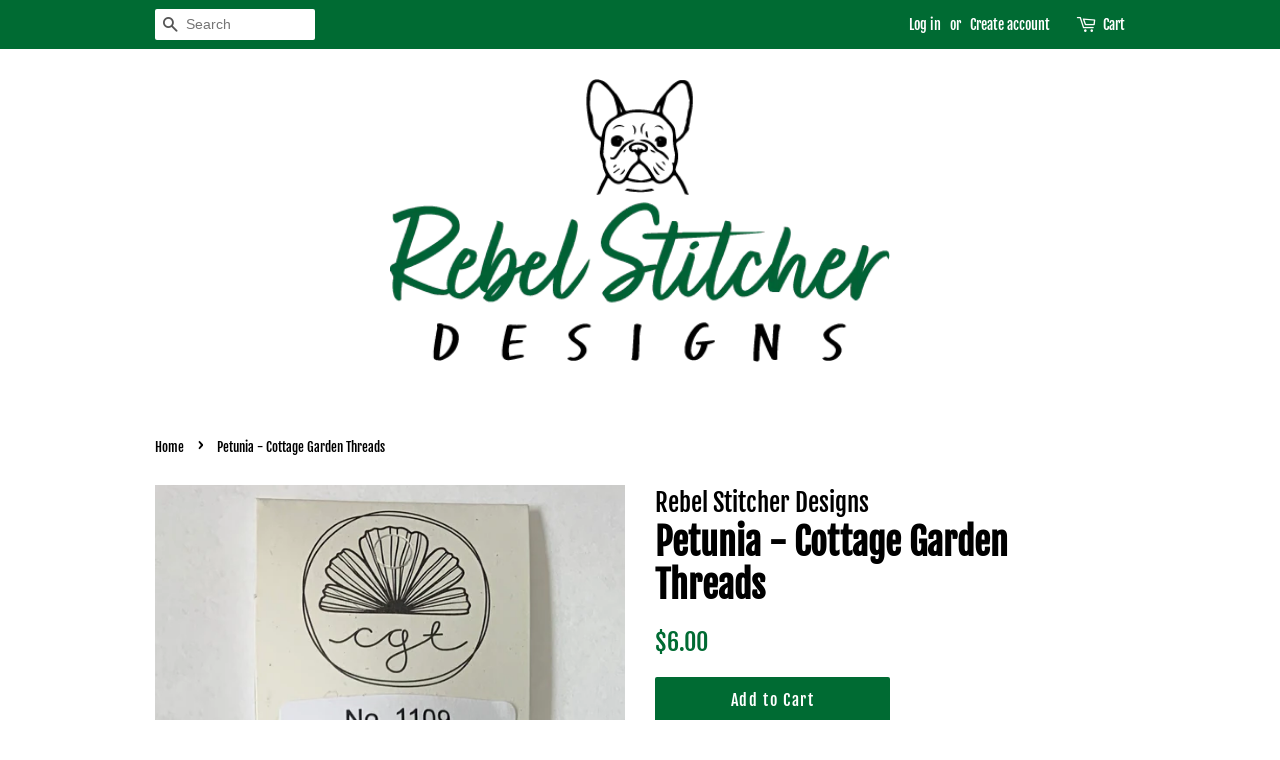

--- FILE ---
content_type: text/html; charset=utf-8
request_url: https://rebelstitcher.com/products/copy-of-kookaburra-cottage-garden-threads-1
body_size: 13537
content:
<!doctype html>
<html class="no-js" lang="en">
<head>

  <!-- Basic page needs ================================================== -->
  <meta charset="utf-8">
  <meta http-equiv="X-UA-Compatible" content="IE=edge,chrome=1">

  
  <link rel="shortcut icon" href="//rebelstitcher.com/cdn/shop/files/Albus_fan_club_32x32.png?v=1629851853" type="image/png" />
  

  <!-- Title and description ================================================== -->
  <title>
  Petunia - Cottage Garden Threads &ndash; Rebel Stitcher Designs
  </title>

  
  <meta name="description" content="10.9 yards of Cottage Garden Threads pre-cut 6 Strand Hand-Dyed 100% cotton cross stitch and embroidery floss. Floss is colorfast, lightfast and packaged on 100% recycled card stock that is created with certified responsible environment management systems. Includes storage and floss-care instructions on back of card.">
  

  <!-- Social meta ================================================== -->
  <!-- /snippets/social-meta-tags.liquid -->




<meta property="og:site_name" content="Rebel Stitcher Designs">
<meta property="og:url" content="https://rebelstitcher.com/products/copy-of-kookaburra-cottage-garden-threads-1">
<meta property="og:title" content="Petunia - Cottage Garden Threads">
<meta property="og:type" content="product">
<meta property="og:description" content="10.9 yards of Cottage Garden Threads pre-cut 6 Strand Hand-Dyed 100% cotton cross stitch and embroidery floss. Floss is colorfast, lightfast and packaged on 100% recycled card stock that is created with certified responsible environment management systems. Includes storage and floss-care instructions on back of card.">

  <meta property="og:price:amount" content="6.00">
  <meta property="og:price:currency" content="USD">

<meta property="og:image" content="http://rebelstitcher.com/cdn/shop/files/image_d5fccdff-d835-4427-a3f6-f5841bace9bf_1200x1200.heic?v=1687811615">
<meta property="og:image:secure_url" content="https://rebelstitcher.com/cdn/shop/files/image_d5fccdff-d835-4427-a3f6-f5841bace9bf_1200x1200.heic?v=1687811615">


<meta name="twitter:card" content="summary_large_image">
<meta name="twitter:title" content="Petunia - Cottage Garden Threads">
<meta name="twitter:description" content="10.9 yards of Cottage Garden Threads pre-cut 6 Strand Hand-Dyed 100% cotton cross stitch and embroidery floss. Floss is colorfast, lightfast and packaged on 100% recycled card stock that is created with certified responsible environment management systems. Includes storage and floss-care instructions on back of card.">


  <!-- Helpers ================================================== -->
  <link rel="canonical" href="https://rebelstitcher.com/products/copy-of-kookaburra-cottage-garden-threads-1">
  <meta name="viewport" content="width=device-width,initial-scale=1">
  <meta name="theme-color" content="#006b33">

  <!-- CSS ================================================== -->
  <link href="//rebelstitcher.com/cdn/shop/t/4/assets/timber.scss.css?v=70534260748749386711765922585" rel="stylesheet" type="text/css" media="all" />
  <link href="//rebelstitcher.com/cdn/shop/t/4/assets/theme.scss.css?v=177717106374506302461765922584" rel="stylesheet" type="text/css" media="all" />
  <style data-shopify>
  :root {
    --color-body-text: #000000;
    --color-body: #ffffff;
  }
</style>


  <script>
    window.theme = window.theme || {};

    var theme = {
      strings: {
        addToCart: "Add to Cart",
        soldOut: "Sold Out",
        unavailable: "Unavailable",
        zoomClose: "Close (Esc)",
        zoomPrev: "Previous (Left arrow key)",
        zoomNext: "Next (Right arrow key)",
        addressError: "Error looking up that address",
        addressNoResults: "No results for that address",
        addressQueryLimit: "You have exceeded the Google API usage limit. Consider upgrading to a \u003ca href=\"https:\/\/developers.google.com\/maps\/premium\/usage-limits\"\u003ePremium Plan\u003c\/a\u003e.",
        authError: "There was a problem authenticating your Google Maps API Key."
      },
      settings: {
        // Adding some settings to allow the editor to update correctly when they are changed
        enableWideLayout: false,
        typeAccentTransform: false,
        typeAccentSpacing: true,
        baseFontSize: '17px',
        headerBaseFontSize: '36px',
        accentFontSize: '16px'
      },
      variables: {
        mediaQueryMedium: 'screen and (max-width: 768px)',
        bpSmall: false
      },
      moneyFormat: "${{amount}}"
    };document.documentElement.className = document.documentElement.className.replace('no-js', 'supports-js');
  </script>

  <!-- Header hook for plugins ================================================== -->
  <script>window.performance && window.performance.mark && window.performance.mark('shopify.content_for_header.start');</script><meta id="shopify-digital-wallet" name="shopify-digital-wallet" content="/50720899226/digital_wallets/dialog">
<meta name="shopify-checkout-api-token" content="2f9215c60086abdcf4e0b1d2e02191a3">
<meta id="in-context-paypal-metadata" data-shop-id="50720899226" data-venmo-supported="true" data-environment="production" data-locale="en_US" data-paypal-v4="true" data-currency="USD">
<link rel="alternate" type="application/json+oembed" href="https://rebelstitcher.com/products/copy-of-kookaburra-cottage-garden-threads-1.oembed">
<script async="async" src="/checkouts/internal/preloads.js?locale=en-US"></script>
<script id="shopify-features" type="application/json">{"accessToken":"2f9215c60086abdcf4e0b1d2e02191a3","betas":["rich-media-storefront-analytics"],"domain":"rebelstitcher.com","predictiveSearch":true,"shopId":50720899226,"locale":"en"}</script>
<script>var Shopify = Shopify || {};
Shopify.shop = "rebel-stitcher-designs.myshopify.com";
Shopify.locale = "en";
Shopify.currency = {"active":"USD","rate":"1.0"};
Shopify.country = "US";
Shopify.theme = {"name":"Minimal","id":125697392794,"schema_name":"Minimal","schema_version":"12.5.1","theme_store_id":380,"role":"main"};
Shopify.theme.handle = "null";
Shopify.theme.style = {"id":null,"handle":null};
Shopify.cdnHost = "rebelstitcher.com/cdn";
Shopify.routes = Shopify.routes || {};
Shopify.routes.root = "/";</script>
<script type="module">!function(o){(o.Shopify=o.Shopify||{}).modules=!0}(window);</script>
<script>!function(o){function n(){var o=[];function n(){o.push(Array.prototype.slice.apply(arguments))}return n.q=o,n}var t=o.Shopify=o.Shopify||{};t.loadFeatures=n(),t.autoloadFeatures=n()}(window);</script>
<script id="shop-js-analytics" type="application/json">{"pageType":"product"}</script>
<script defer="defer" async type="module" src="//rebelstitcher.com/cdn/shopifycloud/shop-js/modules/v2/client.init-shop-cart-sync_BN7fPSNr.en.esm.js"></script>
<script defer="defer" async type="module" src="//rebelstitcher.com/cdn/shopifycloud/shop-js/modules/v2/chunk.common_Cbph3Kss.esm.js"></script>
<script defer="defer" async type="module" src="//rebelstitcher.com/cdn/shopifycloud/shop-js/modules/v2/chunk.modal_DKumMAJ1.esm.js"></script>
<script type="module">
  await import("//rebelstitcher.com/cdn/shopifycloud/shop-js/modules/v2/client.init-shop-cart-sync_BN7fPSNr.en.esm.js");
await import("//rebelstitcher.com/cdn/shopifycloud/shop-js/modules/v2/chunk.common_Cbph3Kss.esm.js");
await import("//rebelstitcher.com/cdn/shopifycloud/shop-js/modules/v2/chunk.modal_DKumMAJ1.esm.js");

  window.Shopify.SignInWithShop?.initShopCartSync?.({"fedCMEnabled":true,"windoidEnabled":true});

</script>
<script id="__st">var __st={"a":50720899226,"offset":-18000,"reqid":"95fa27e2-7545-4798-b90c-98e4098c9687-1769890290","pageurl":"rebelstitcher.com\/products\/copy-of-kookaburra-cottage-garden-threads-1","u":"c1431fbc16a3","p":"product","rtyp":"product","rid":7851976065178};</script>
<script>window.ShopifyPaypalV4VisibilityTracking = true;</script>
<script id="captcha-bootstrap">!function(){'use strict';const t='contact',e='account',n='new_comment',o=[[t,t],['blogs',n],['comments',n],[t,'customer']],c=[[e,'customer_login'],[e,'guest_login'],[e,'recover_customer_password'],[e,'create_customer']],r=t=>t.map((([t,e])=>`form[action*='/${t}']:not([data-nocaptcha='true']) input[name='form_type'][value='${e}']`)).join(','),a=t=>()=>t?[...document.querySelectorAll(t)].map((t=>t.form)):[];function s(){const t=[...o],e=r(t);return a(e)}const i='password',u='form_key',d=['recaptcha-v3-token','g-recaptcha-response','h-captcha-response',i],f=()=>{try{return window.sessionStorage}catch{return}},m='__shopify_v',_=t=>t.elements[u];function p(t,e,n=!1){try{const o=window.sessionStorage,c=JSON.parse(o.getItem(e)),{data:r}=function(t){const{data:e,action:n}=t;return t[m]||n?{data:e,action:n}:{data:t,action:n}}(c);for(const[e,n]of Object.entries(r))t.elements[e]&&(t.elements[e].value=n);n&&o.removeItem(e)}catch(o){console.error('form repopulation failed',{error:o})}}const l='form_type',E='cptcha';function T(t){t.dataset[E]=!0}const w=window,h=w.document,L='Shopify',v='ce_forms',y='captcha';let A=!1;((t,e)=>{const n=(g='f06e6c50-85a8-45c8-87d0-21a2b65856fe',I='https://cdn.shopify.com/shopifycloud/storefront-forms-hcaptcha/ce_storefront_forms_captcha_hcaptcha.v1.5.2.iife.js',D={infoText:'Protected by hCaptcha',privacyText:'Privacy',termsText:'Terms'},(t,e,n)=>{const o=w[L][v],c=o.bindForm;if(c)return c(t,g,e,D).then(n);var r;o.q.push([[t,g,e,D],n]),r=I,A||(h.body.append(Object.assign(h.createElement('script'),{id:'captcha-provider',async:!0,src:r})),A=!0)});var g,I,D;w[L]=w[L]||{},w[L][v]=w[L][v]||{},w[L][v].q=[],w[L][y]=w[L][y]||{},w[L][y].protect=function(t,e){n(t,void 0,e),T(t)},Object.freeze(w[L][y]),function(t,e,n,w,h,L){const[v,y,A,g]=function(t,e,n){const i=e?o:[],u=t?c:[],d=[...i,...u],f=r(d),m=r(i),_=r(d.filter((([t,e])=>n.includes(e))));return[a(f),a(m),a(_),s()]}(w,h,L),I=t=>{const e=t.target;return e instanceof HTMLFormElement?e:e&&e.form},D=t=>v().includes(t);t.addEventListener('submit',(t=>{const e=I(t);if(!e)return;const n=D(e)&&!e.dataset.hcaptchaBound&&!e.dataset.recaptchaBound,o=_(e),c=g().includes(e)&&(!o||!o.value);(n||c)&&t.preventDefault(),c&&!n&&(function(t){try{if(!f())return;!function(t){const e=f();if(!e)return;const n=_(t);if(!n)return;const o=n.value;o&&e.removeItem(o)}(t);const e=Array.from(Array(32),(()=>Math.random().toString(36)[2])).join('');!function(t,e){_(t)||t.append(Object.assign(document.createElement('input'),{type:'hidden',name:u})),t.elements[u].value=e}(t,e),function(t,e){const n=f();if(!n)return;const o=[...t.querySelectorAll(`input[type='${i}']`)].map((({name:t})=>t)),c=[...d,...o],r={};for(const[a,s]of new FormData(t).entries())c.includes(a)||(r[a]=s);n.setItem(e,JSON.stringify({[m]:1,action:t.action,data:r}))}(t,e)}catch(e){console.error('failed to persist form',e)}}(e),e.submit())}));const S=(t,e)=>{t&&!t.dataset[E]&&(n(t,e.some((e=>e===t))),T(t))};for(const o of['focusin','change'])t.addEventListener(o,(t=>{const e=I(t);D(e)&&S(e,y())}));const B=e.get('form_key'),M=e.get(l),P=B&&M;t.addEventListener('DOMContentLoaded',(()=>{const t=y();if(P)for(const e of t)e.elements[l].value===M&&p(e,B);[...new Set([...A(),...v().filter((t=>'true'===t.dataset.shopifyCaptcha))])].forEach((e=>S(e,t)))}))}(h,new URLSearchParams(w.location.search),n,t,e,['guest_login'])})(!0,!0)}();</script>
<script integrity="sha256-4kQ18oKyAcykRKYeNunJcIwy7WH5gtpwJnB7kiuLZ1E=" data-source-attribution="shopify.loadfeatures" defer="defer" src="//rebelstitcher.com/cdn/shopifycloud/storefront/assets/storefront/load_feature-a0a9edcb.js" crossorigin="anonymous"></script>
<script data-source-attribution="shopify.dynamic_checkout.dynamic.init">var Shopify=Shopify||{};Shopify.PaymentButton=Shopify.PaymentButton||{isStorefrontPortableWallets:!0,init:function(){window.Shopify.PaymentButton.init=function(){};var t=document.createElement("script");t.src="https://rebelstitcher.com/cdn/shopifycloud/portable-wallets/latest/portable-wallets.en.js",t.type="module",document.head.appendChild(t)}};
</script>
<script data-source-attribution="shopify.dynamic_checkout.buyer_consent">
  function portableWalletsHideBuyerConsent(e){var t=document.getElementById("shopify-buyer-consent"),n=document.getElementById("shopify-subscription-policy-button");t&&n&&(t.classList.add("hidden"),t.setAttribute("aria-hidden","true"),n.removeEventListener("click",e))}function portableWalletsShowBuyerConsent(e){var t=document.getElementById("shopify-buyer-consent"),n=document.getElementById("shopify-subscription-policy-button");t&&n&&(t.classList.remove("hidden"),t.removeAttribute("aria-hidden"),n.addEventListener("click",e))}window.Shopify?.PaymentButton&&(window.Shopify.PaymentButton.hideBuyerConsent=portableWalletsHideBuyerConsent,window.Shopify.PaymentButton.showBuyerConsent=portableWalletsShowBuyerConsent);
</script>
<script data-source-attribution="shopify.dynamic_checkout.cart.bootstrap">document.addEventListener("DOMContentLoaded",(function(){function t(){return document.querySelector("shopify-accelerated-checkout-cart, shopify-accelerated-checkout")}if(t())Shopify.PaymentButton.init();else{new MutationObserver((function(e,n){t()&&(Shopify.PaymentButton.init(),n.disconnect())})).observe(document.body,{childList:!0,subtree:!0})}}));
</script>
<link id="shopify-accelerated-checkout-styles" rel="stylesheet" media="screen" href="https://rebelstitcher.com/cdn/shopifycloud/portable-wallets/latest/accelerated-checkout-backwards-compat.css" crossorigin="anonymous">
<style id="shopify-accelerated-checkout-cart">
        #shopify-buyer-consent {
  margin-top: 1em;
  display: inline-block;
  width: 100%;
}

#shopify-buyer-consent.hidden {
  display: none;
}

#shopify-subscription-policy-button {
  background: none;
  border: none;
  padding: 0;
  text-decoration: underline;
  font-size: inherit;
  cursor: pointer;
}

#shopify-subscription-policy-button::before {
  box-shadow: none;
}

      </style>

<script>window.performance && window.performance.mark && window.performance.mark('shopify.content_for_header.end');</script>

  <script src="//rebelstitcher.com/cdn/shop/t/4/assets/jquery-2.2.3.min.js?v=58211863146907186831629850285" type="text/javascript"></script>

  <script src="//rebelstitcher.com/cdn/shop/t/4/assets/lazysizes.min.js?v=155223123402716617051629850286" async="async"></script>

  
  

<!-- BEGIN app block: shopify://apps/pay-what-you-want/blocks/price_field/4602dfde-80fc-4978-ac64-142e9fea304a -->
  <script src="https://cdn.shopify.com/extensions/019c052c-be20-7a54-81aa-fd227f38a4ae/eo_sh_donation-994/assets/custom.js" defer="defer"></script>




<script id="eosh-script">
 console.log("Template:", 'product');
 console.log("Shop:", 'rebelstitcher.com');
    
        var product = {"id":7851976065178,"title":"Petunia - Cottage Garden Threads","handle":"copy-of-kookaburra-cottage-garden-threads-1","description":"\u003cp\u003e\u003cspan\u003e10.9 yards of Cottage Garden Threads pre-cut 6 Strand Hand-Dyed 100% cotton cross stitch and embroidery floss. Floss is colorfast, lightfast and packaged on 100% recycled card stock that is created with certified responsible environment management systems. Includes storage and floss-care instructions on back of card.\u003c\/span\u003e\u003c\/p\u003e","published_at":"2025-10-20T17:06:29-04:00","created_at":"2023-06-26T16:32:54-04:00","vendor":"Rebel Stitcher Designs","type":"Floss","tags":["Cottage Garden Threads","floss"],"price":600,"price_min":600,"price_max":600,"available":true,"price_varies":false,"compare_at_price":null,"compare_at_price_min":0,"compare_at_price_max":0,"compare_at_price_varies":false,"variants":[{"id":43693458292890,"title":"Default Title","option1":"Default Title","option2":null,"option3":null,"sku":null,"requires_shipping":true,"taxable":true,"featured_image":null,"available":true,"name":"Petunia - Cottage Garden Threads","public_title":null,"options":["Default Title"],"price":600,"weight":28,"compare_at_price":null,"inventory_management":"shopify","barcode":null,"requires_selling_plan":false,"selling_plan_allocations":[]}],"images":["\/\/rebelstitcher.com\/cdn\/shop\/files\/image_d5fccdff-d835-4427-a3f6-f5841bace9bf.heic?v=1687811615"],"featured_image":"\/\/rebelstitcher.com\/cdn\/shop\/files\/image_d5fccdff-d835-4427-a3f6-f5841bace9bf.heic?v=1687811615","options":["Title"],"media":[{"alt":null,"id":29754160840858,"position":1,"preview_image":{"aspect_ratio":0.48,"height":2640,"width":1266,"src":"\/\/rebelstitcher.com\/cdn\/shop\/files\/image_d5fccdff-d835-4427-a3f6-f5841bace9bf.heic?v=1687811615"},"aspect_ratio":0.48,"height":2640,"media_type":"image","src":"\/\/rebelstitcher.com\/cdn\/shop\/files\/image_d5fccdff-d835-4427-a3f6-f5841bace9bf.heic?v=1687811615","width":1266}],"requires_selling_plan":false,"selling_plan_groups":[],"content":"\u003cp\u003e\u003cspan\u003e10.9 yards of Cottage Garden Threads pre-cut 6 Strand Hand-Dyed 100% cotton cross stitch and embroidery floss. Floss is colorfast, lightfast and packaged on 100% recycled card stock that is created with certified responsible environment management systems. Includes storage and floss-care instructions on back of card.\u003c\/span\u003e\u003c\/p\u003e"};
        window.product = product;
        window.productVariants = product.variants;
        window.themeMoneyFormat = "${{amount}}";
    

    


</script>

<!-- END app block --><link href="https://monorail-edge.shopifysvc.com" rel="dns-prefetch">
<script>(function(){if ("sendBeacon" in navigator && "performance" in window) {try {var session_token_from_headers = performance.getEntriesByType('navigation')[0].serverTiming.find(x => x.name == '_s').description;} catch {var session_token_from_headers = undefined;}var session_cookie_matches = document.cookie.match(/_shopify_s=([^;]*)/);var session_token_from_cookie = session_cookie_matches && session_cookie_matches.length === 2 ? session_cookie_matches[1] : "";var session_token = session_token_from_headers || session_token_from_cookie || "";function handle_abandonment_event(e) {var entries = performance.getEntries().filter(function(entry) {return /monorail-edge.shopifysvc.com/.test(entry.name);});if (!window.abandonment_tracked && entries.length === 0) {window.abandonment_tracked = true;var currentMs = Date.now();var navigation_start = performance.timing.navigationStart;var payload = {shop_id: 50720899226,url: window.location.href,navigation_start,duration: currentMs - navigation_start,session_token,page_type: "product"};window.navigator.sendBeacon("https://monorail-edge.shopifysvc.com/v1/produce", JSON.stringify({schema_id: "online_store_buyer_site_abandonment/1.1",payload: payload,metadata: {event_created_at_ms: currentMs,event_sent_at_ms: currentMs}}));}}window.addEventListener('pagehide', handle_abandonment_event);}}());</script>
<script id="web-pixels-manager-setup">(function e(e,d,r,n,o){if(void 0===o&&(o={}),!Boolean(null===(a=null===(i=window.Shopify)||void 0===i?void 0:i.analytics)||void 0===a?void 0:a.replayQueue)){var i,a;window.Shopify=window.Shopify||{};var t=window.Shopify;t.analytics=t.analytics||{};var s=t.analytics;s.replayQueue=[],s.publish=function(e,d,r){return s.replayQueue.push([e,d,r]),!0};try{self.performance.mark("wpm:start")}catch(e){}var l=function(){var e={modern:/Edge?\/(1{2}[4-9]|1[2-9]\d|[2-9]\d{2}|\d{4,})\.\d+(\.\d+|)|Firefox\/(1{2}[4-9]|1[2-9]\d|[2-9]\d{2}|\d{4,})\.\d+(\.\d+|)|Chrom(ium|e)\/(9{2}|\d{3,})\.\d+(\.\d+|)|(Maci|X1{2}).+ Version\/(15\.\d+|(1[6-9]|[2-9]\d|\d{3,})\.\d+)([,.]\d+|)( \(\w+\)|)( Mobile\/\w+|) Safari\/|Chrome.+OPR\/(9{2}|\d{3,})\.\d+\.\d+|(CPU[ +]OS|iPhone[ +]OS|CPU[ +]iPhone|CPU IPhone OS|CPU iPad OS)[ +]+(15[._]\d+|(1[6-9]|[2-9]\d|\d{3,})[._]\d+)([._]\d+|)|Android:?[ /-](13[3-9]|1[4-9]\d|[2-9]\d{2}|\d{4,})(\.\d+|)(\.\d+|)|Android.+Firefox\/(13[5-9]|1[4-9]\d|[2-9]\d{2}|\d{4,})\.\d+(\.\d+|)|Android.+Chrom(ium|e)\/(13[3-9]|1[4-9]\d|[2-9]\d{2}|\d{4,})\.\d+(\.\d+|)|SamsungBrowser\/([2-9]\d|\d{3,})\.\d+/,legacy:/Edge?\/(1[6-9]|[2-9]\d|\d{3,})\.\d+(\.\d+|)|Firefox\/(5[4-9]|[6-9]\d|\d{3,})\.\d+(\.\d+|)|Chrom(ium|e)\/(5[1-9]|[6-9]\d|\d{3,})\.\d+(\.\d+|)([\d.]+$|.*Safari\/(?![\d.]+ Edge\/[\d.]+$))|(Maci|X1{2}).+ Version\/(10\.\d+|(1[1-9]|[2-9]\d|\d{3,})\.\d+)([,.]\d+|)( \(\w+\)|)( Mobile\/\w+|) Safari\/|Chrome.+OPR\/(3[89]|[4-9]\d|\d{3,})\.\d+\.\d+|(CPU[ +]OS|iPhone[ +]OS|CPU[ +]iPhone|CPU IPhone OS|CPU iPad OS)[ +]+(10[._]\d+|(1[1-9]|[2-9]\d|\d{3,})[._]\d+)([._]\d+|)|Android:?[ /-](13[3-9]|1[4-9]\d|[2-9]\d{2}|\d{4,})(\.\d+|)(\.\d+|)|Mobile Safari.+OPR\/([89]\d|\d{3,})\.\d+\.\d+|Android.+Firefox\/(13[5-9]|1[4-9]\d|[2-9]\d{2}|\d{4,})\.\d+(\.\d+|)|Android.+Chrom(ium|e)\/(13[3-9]|1[4-9]\d|[2-9]\d{2}|\d{4,})\.\d+(\.\d+|)|Android.+(UC? ?Browser|UCWEB|U3)[ /]?(15\.([5-9]|\d{2,})|(1[6-9]|[2-9]\d|\d{3,})\.\d+)\.\d+|SamsungBrowser\/(5\.\d+|([6-9]|\d{2,})\.\d+)|Android.+MQ{2}Browser\/(14(\.(9|\d{2,})|)|(1[5-9]|[2-9]\d|\d{3,})(\.\d+|))(\.\d+|)|K[Aa][Ii]OS\/(3\.\d+|([4-9]|\d{2,})\.\d+)(\.\d+|)/},d=e.modern,r=e.legacy,n=navigator.userAgent;return n.match(d)?"modern":n.match(r)?"legacy":"unknown"}(),u="modern"===l?"modern":"legacy",c=(null!=n?n:{modern:"",legacy:""})[u],f=function(e){return[e.baseUrl,"/wpm","/b",e.hashVersion,"modern"===e.buildTarget?"m":"l",".js"].join("")}({baseUrl:d,hashVersion:r,buildTarget:u}),m=function(e){var d=e.version,r=e.bundleTarget,n=e.surface,o=e.pageUrl,i=e.monorailEndpoint;return{emit:function(e){var a=e.status,t=e.errorMsg,s=(new Date).getTime(),l=JSON.stringify({metadata:{event_sent_at_ms:s},events:[{schema_id:"web_pixels_manager_load/3.1",payload:{version:d,bundle_target:r,page_url:o,status:a,surface:n,error_msg:t},metadata:{event_created_at_ms:s}}]});if(!i)return console&&console.warn&&console.warn("[Web Pixels Manager] No Monorail endpoint provided, skipping logging."),!1;try{return self.navigator.sendBeacon.bind(self.navigator)(i,l)}catch(e){}var u=new XMLHttpRequest;try{return u.open("POST",i,!0),u.setRequestHeader("Content-Type","text/plain"),u.send(l),!0}catch(e){return console&&console.warn&&console.warn("[Web Pixels Manager] Got an unhandled error while logging to Monorail."),!1}}}}({version:r,bundleTarget:l,surface:e.surface,pageUrl:self.location.href,monorailEndpoint:e.monorailEndpoint});try{o.browserTarget=l,function(e){var d=e.src,r=e.async,n=void 0===r||r,o=e.onload,i=e.onerror,a=e.sri,t=e.scriptDataAttributes,s=void 0===t?{}:t,l=document.createElement("script"),u=document.querySelector("head"),c=document.querySelector("body");if(l.async=n,l.src=d,a&&(l.integrity=a,l.crossOrigin="anonymous"),s)for(var f in s)if(Object.prototype.hasOwnProperty.call(s,f))try{l.dataset[f]=s[f]}catch(e){}if(o&&l.addEventListener("load",o),i&&l.addEventListener("error",i),u)u.appendChild(l);else{if(!c)throw new Error("Did not find a head or body element to append the script");c.appendChild(l)}}({src:f,async:!0,onload:function(){if(!function(){var e,d;return Boolean(null===(d=null===(e=window.Shopify)||void 0===e?void 0:e.analytics)||void 0===d?void 0:d.initialized)}()){var d=window.webPixelsManager.init(e)||void 0;if(d){var r=window.Shopify.analytics;r.replayQueue.forEach((function(e){var r=e[0],n=e[1],o=e[2];d.publishCustomEvent(r,n,o)})),r.replayQueue=[],r.publish=d.publishCustomEvent,r.visitor=d.visitor,r.initialized=!0}}},onerror:function(){return m.emit({status:"failed",errorMsg:"".concat(f," has failed to load")})},sri:function(e){var d=/^sha384-[A-Za-z0-9+/=]+$/;return"string"==typeof e&&d.test(e)}(c)?c:"",scriptDataAttributes:o}),m.emit({status:"loading"})}catch(e){m.emit({status:"failed",errorMsg:(null==e?void 0:e.message)||"Unknown error"})}}})({shopId: 50720899226,storefrontBaseUrl: "https://rebelstitcher.com",extensionsBaseUrl: "https://extensions.shopifycdn.com/cdn/shopifycloud/web-pixels-manager",monorailEndpoint: "https://monorail-edge.shopifysvc.com/unstable/produce_batch",surface: "storefront-renderer",enabledBetaFlags: ["2dca8a86"],webPixelsConfigList: [{"id":"shopify-app-pixel","configuration":"{}","eventPayloadVersion":"v1","runtimeContext":"STRICT","scriptVersion":"0450","apiClientId":"shopify-pixel","type":"APP","privacyPurposes":["ANALYTICS","MARKETING"]},{"id":"shopify-custom-pixel","eventPayloadVersion":"v1","runtimeContext":"LAX","scriptVersion":"0450","apiClientId":"shopify-pixel","type":"CUSTOM","privacyPurposes":["ANALYTICS","MARKETING"]}],isMerchantRequest: false,initData: {"shop":{"name":"Rebel Stitcher Designs","paymentSettings":{"currencyCode":"USD"},"myshopifyDomain":"rebel-stitcher-designs.myshopify.com","countryCode":"US","storefrontUrl":"https:\/\/rebelstitcher.com"},"customer":null,"cart":null,"checkout":null,"productVariants":[{"price":{"amount":6.0,"currencyCode":"USD"},"product":{"title":"Petunia - Cottage Garden Threads","vendor":"Rebel Stitcher Designs","id":"7851976065178","untranslatedTitle":"Petunia - Cottage Garden Threads","url":"\/products\/copy-of-kookaburra-cottage-garden-threads-1","type":"Floss"},"id":"43693458292890","image":{"src":"\/\/rebelstitcher.com\/cdn\/shop\/files\/image_d5fccdff-d835-4427-a3f6-f5841bace9bf.heic?v=1687811615"},"sku":null,"title":"Default Title","untranslatedTitle":"Default Title"}],"purchasingCompany":null},},"https://rebelstitcher.com/cdn","1d2a099fw23dfb22ep557258f5m7a2edbae",{"modern":"","legacy":""},{"shopId":"50720899226","storefrontBaseUrl":"https:\/\/rebelstitcher.com","extensionBaseUrl":"https:\/\/extensions.shopifycdn.com\/cdn\/shopifycloud\/web-pixels-manager","surface":"storefront-renderer","enabledBetaFlags":"[\"2dca8a86\"]","isMerchantRequest":"false","hashVersion":"1d2a099fw23dfb22ep557258f5m7a2edbae","publish":"custom","events":"[[\"page_viewed\",{}],[\"product_viewed\",{\"productVariant\":{\"price\":{\"amount\":6.0,\"currencyCode\":\"USD\"},\"product\":{\"title\":\"Petunia - Cottage Garden Threads\",\"vendor\":\"Rebel Stitcher Designs\",\"id\":\"7851976065178\",\"untranslatedTitle\":\"Petunia - Cottage Garden Threads\",\"url\":\"\/products\/copy-of-kookaburra-cottage-garden-threads-1\",\"type\":\"Floss\"},\"id\":\"43693458292890\",\"image\":{\"src\":\"\/\/rebelstitcher.com\/cdn\/shop\/files\/image_d5fccdff-d835-4427-a3f6-f5841bace9bf.heic?v=1687811615\"},\"sku\":null,\"title\":\"Default Title\",\"untranslatedTitle\":\"Default Title\"}}]]"});</script><script>
  window.ShopifyAnalytics = window.ShopifyAnalytics || {};
  window.ShopifyAnalytics.meta = window.ShopifyAnalytics.meta || {};
  window.ShopifyAnalytics.meta.currency = 'USD';
  var meta = {"product":{"id":7851976065178,"gid":"gid:\/\/shopify\/Product\/7851976065178","vendor":"Rebel Stitcher Designs","type":"Floss","handle":"copy-of-kookaburra-cottage-garden-threads-1","variants":[{"id":43693458292890,"price":600,"name":"Petunia - Cottage Garden Threads","public_title":null,"sku":null}],"remote":false},"page":{"pageType":"product","resourceType":"product","resourceId":7851976065178,"requestId":"95fa27e2-7545-4798-b90c-98e4098c9687-1769890290"}};
  for (var attr in meta) {
    window.ShopifyAnalytics.meta[attr] = meta[attr];
  }
</script>
<script class="analytics">
  (function () {
    var customDocumentWrite = function(content) {
      var jquery = null;

      if (window.jQuery) {
        jquery = window.jQuery;
      } else if (window.Checkout && window.Checkout.$) {
        jquery = window.Checkout.$;
      }

      if (jquery) {
        jquery('body').append(content);
      }
    };

    var hasLoggedConversion = function(token) {
      if (token) {
        return document.cookie.indexOf('loggedConversion=' + token) !== -1;
      }
      return false;
    }

    var setCookieIfConversion = function(token) {
      if (token) {
        var twoMonthsFromNow = new Date(Date.now());
        twoMonthsFromNow.setMonth(twoMonthsFromNow.getMonth() + 2);

        document.cookie = 'loggedConversion=' + token + '; expires=' + twoMonthsFromNow;
      }
    }

    var trekkie = window.ShopifyAnalytics.lib = window.trekkie = window.trekkie || [];
    if (trekkie.integrations) {
      return;
    }
    trekkie.methods = [
      'identify',
      'page',
      'ready',
      'track',
      'trackForm',
      'trackLink'
    ];
    trekkie.factory = function(method) {
      return function() {
        var args = Array.prototype.slice.call(arguments);
        args.unshift(method);
        trekkie.push(args);
        return trekkie;
      };
    };
    for (var i = 0; i < trekkie.methods.length; i++) {
      var key = trekkie.methods[i];
      trekkie[key] = trekkie.factory(key);
    }
    trekkie.load = function(config) {
      trekkie.config = config || {};
      trekkie.config.initialDocumentCookie = document.cookie;
      var first = document.getElementsByTagName('script')[0];
      var script = document.createElement('script');
      script.type = 'text/javascript';
      script.onerror = function(e) {
        var scriptFallback = document.createElement('script');
        scriptFallback.type = 'text/javascript';
        scriptFallback.onerror = function(error) {
                var Monorail = {
      produce: function produce(monorailDomain, schemaId, payload) {
        var currentMs = new Date().getTime();
        var event = {
          schema_id: schemaId,
          payload: payload,
          metadata: {
            event_created_at_ms: currentMs,
            event_sent_at_ms: currentMs
          }
        };
        return Monorail.sendRequest("https://" + monorailDomain + "/v1/produce", JSON.stringify(event));
      },
      sendRequest: function sendRequest(endpointUrl, payload) {
        // Try the sendBeacon API
        if (window && window.navigator && typeof window.navigator.sendBeacon === 'function' && typeof window.Blob === 'function' && !Monorail.isIos12()) {
          var blobData = new window.Blob([payload], {
            type: 'text/plain'
          });

          if (window.navigator.sendBeacon(endpointUrl, blobData)) {
            return true;
          } // sendBeacon was not successful

        } // XHR beacon

        var xhr = new XMLHttpRequest();

        try {
          xhr.open('POST', endpointUrl);
          xhr.setRequestHeader('Content-Type', 'text/plain');
          xhr.send(payload);
        } catch (e) {
          console.log(e);
        }

        return false;
      },
      isIos12: function isIos12() {
        return window.navigator.userAgent.lastIndexOf('iPhone; CPU iPhone OS 12_') !== -1 || window.navigator.userAgent.lastIndexOf('iPad; CPU OS 12_') !== -1;
      }
    };
    Monorail.produce('monorail-edge.shopifysvc.com',
      'trekkie_storefront_load_errors/1.1',
      {shop_id: 50720899226,
      theme_id: 125697392794,
      app_name: "storefront",
      context_url: window.location.href,
      source_url: "//rebelstitcher.com/cdn/s/trekkie.storefront.c59ea00e0474b293ae6629561379568a2d7c4bba.min.js"});

        };
        scriptFallback.async = true;
        scriptFallback.src = '//rebelstitcher.com/cdn/s/trekkie.storefront.c59ea00e0474b293ae6629561379568a2d7c4bba.min.js';
        first.parentNode.insertBefore(scriptFallback, first);
      };
      script.async = true;
      script.src = '//rebelstitcher.com/cdn/s/trekkie.storefront.c59ea00e0474b293ae6629561379568a2d7c4bba.min.js';
      first.parentNode.insertBefore(script, first);
    };
    trekkie.load(
      {"Trekkie":{"appName":"storefront","development":false,"defaultAttributes":{"shopId":50720899226,"isMerchantRequest":null,"themeId":125697392794,"themeCityHash":"3082497739183776947","contentLanguage":"en","currency":"USD","eventMetadataId":"913f19df-0b1a-4f23-bae5-cb3415dd8189"},"isServerSideCookieWritingEnabled":true,"monorailRegion":"shop_domain","enabledBetaFlags":["65f19447","b5387b81"]},"Session Attribution":{},"S2S":{"facebookCapiEnabled":false,"source":"trekkie-storefront-renderer","apiClientId":580111}}
    );

    var loaded = false;
    trekkie.ready(function() {
      if (loaded) return;
      loaded = true;

      window.ShopifyAnalytics.lib = window.trekkie;

      var originalDocumentWrite = document.write;
      document.write = customDocumentWrite;
      try { window.ShopifyAnalytics.merchantGoogleAnalytics.call(this); } catch(error) {};
      document.write = originalDocumentWrite;

      window.ShopifyAnalytics.lib.page(null,{"pageType":"product","resourceType":"product","resourceId":7851976065178,"requestId":"95fa27e2-7545-4798-b90c-98e4098c9687-1769890290","shopifyEmitted":true});

      var match = window.location.pathname.match(/checkouts\/(.+)\/(thank_you|post_purchase)/)
      var token = match? match[1]: undefined;
      if (!hasLoggedConversion(token)) {
        setCookieIfConversion(token);
        window.ShopifyAnalytics.lib.track("Viewed Product",{"currency":"USD","variantId":43693458292890,"productId":7851976065178,"productGid":"gid:\/\/shopify\/Product\/7851976065178","name":"Petunia - Cottage Garden Threads","price":"6.00","sku":null,"brand":"Rebel Stitcher Designs","variant":null,"category":"Floss","nonInteraction":true,"remote":false},undefined,undefined,{"shopifyEmitted":true});
      window.ShopifyAnalytics.lib.track("monorail:\/\/trekkie_storefront_viewed_product\/1.1",{"currency":"USD","variantId":43693458292890,"productId":7851976065178,"productGid":"gid:\/\/shopify\/Product\/7851976065178","name":"Petunia - Cottage Garden Threads","price":"6.00","sku":null,"brand":"Rebel Stitcher Designs","variant":null,"category":"Floss","nonInteraction":true,"remote":false,"referer":"https:\/\/rebelstitcher.com\/products\/copy-of-kookaburra-cottage-garden-threads-1"});
      }
    });


        var eventsListenerScript = document.createElement('script');
        eventsListenerScript.async = true;
        eventsListenerScript.src = "//rebelstitcher.com/cdn/shopifycloud/storefront/assets/shop_events_listener-3da45d37.js";
        document.getElementsByTagName('head')[0].appendChild(eventsListenerScript);

})();</script>
<script
  defer
  src="https://rebelstitcher.com/cdn/shopifycloud/perf-kit/shopify-perf-kit-3.1.0.min.js"
  data-application="storefront-renderer"
  data-shop-id="50720899226"
  data-render-region="gcp-us-central1"
  data-page-type="product"
  data-theme-instance-id="125697392794"
  data-theme-name="Minimal"
  data-theme-version="12.5.1"
  data-monorail-region="shop_domain"
  data-resource-timing-sampling-rate="10"
  data-shs="true"
  data-shs-beacon="true"
  data-shs-export-with-fetch="true"
  data-shs-logs-sample-rate="1"
  data-shs-beacon-endpoint="https://rebelstitcher.com/api/collect"
></script>
</head>

<body id="petunia-cottage-garden-threads" class="template-product">

  <div id="shopify-section-header" class="shopify-section"><style>
  .logo__image-wrapper {
    max-width: 500px;
  }
  /*================= If logo is above navigation ================== */
  
    .site-nav {
      
      margin-top: 30px;
    }

    
      .logo__image-wrapper {
        margin: 0 auto;
      }
    
  

  /*============ If logo is on the same line as navigation ============ */
  


  
</style>

<div data-section-id="header" data-section-type="header-section">
  <div class="header-bar">
    <div class="wrapper medium-down--hide">
      <div class="post-large--display-table">

        
          <div class="header-bar__left post-large--display-table-cell">

            

            

            
              <div class="header-bar__module header-bar__search">
                


  <form action="/search" method="get" class="header-bar__search-form clearfix" role="search">
    
    <button type="submit" class="btn btn--search icon-fallback-text header-bar__search-submit">
      <span class="icon icon-search" aria-hidden="true"></span>
      <span class="fallback-text">Search</span>
    </button>
    <input type="search" name="q" value="" aria-label="Search" class="header-bar__search-input" placeholder="Search">
  </form>


              </div>
            

          </div>
        

        <div class="header-bar__right post-large--display-table-cell">

          
            <ul class="header-bar__module header-bar__module--list">
              
                <li>
                  <a href="https://shopify.com/50720899226/account?locale=en&amp;region_country=US" id="customer_login_link">Log in</a>
                </li>
                <li>or</li>
                <li>
                  <a href="https://shopify.com/50720899226/account?locale=en" id="customer_register_link">Create account</a>
                </li>
              
            </ul>
          

          <div class="header-bar__module">
            <span class="header-bar__sep" aria-hidden="true"></span>
            <a href="/cart" class="cart-page-link">
              <span class="icon icon-cart header-bar__cart-icon" aria-hidden="true"></span>
            </a>
          </div>

          <div class="header-bar__module">
            <a href="/cart" class="cart-page-link">
              Cart
              <span class="cart-count header-bar__cart-count hidden-count">0</span>
            </a>
          </div>

          
            
          

        </div>
      </div>
    </div>

    <div class="wrapper post-large--hide announcement-bar--mobile">
      
    </div>

    <div class="wrapper post-large--hide">
      
        <button type="button" class="mobile-nav-trigger" id="MobileNavTrigger" aria-controls="MobileNav" aria-expanded="false">
          <span class="icon icon-hamburger" aria-hidden="true"></span>
          Menu
        </button>
      
      <a href="/cart" class="cart-page-link mobile-cart-page-link">
        <span class="icon icon-cart header-bar__cart-icon" aria-hidden="true"></span>
        Cart <span class="cart-count hidden-count">0</span>
      </a>
    </div>
    <nav role="navigation">
  <ul id="MobileNav" class="mobile-nav post-large--hide">
    

    
      
        <li class="mobile-nav__link">
          <a href="https://shopify.com/50720899226/account?locale=en&amp;region_country=US" id="customer_login_link">Log in</a>
        </li>
        <li class="mobile-nav__link">
          <a href="https://shopify.com/50720899226/account?locale=en" id="customer_register_link">Create account</a>
        </li>
      
    

    <li class="mobile-nav__link">
      
        <div class="header-bar__module header-bar__search">
          


  <form action="/search" method="get" class="header-bar__search-form clearfix" role="search">
    
    <button type="submit" class="btn btn--search icon-fallback-text header-bar__search-submit">
      <span class="icon icon-search" aria-hidden="true"></span>
      <span class="fallback-text">Search</span>
    </button>
    <input type="search" name="q" value="" aria-label="Search" class="header-bar__search-input" placeholder="Search">
  </form>


        </div>
      
    </li>
  </ul>
</nav>

  </div>

  <header class="site-header" role="banner">
    <div class="wrapper">

      
        <div class="grid--full">
          <div class="grid__item">
            
              <div class="h1 site-header__logo" itemscope itemtype="http://schema.org/Organization">
            
              
                <noscript>
                  
                  <div class="logo__image-wrapper">
                    <img src="//rebelstitcher.com/cdn/shop/files/Rebel_logo_1_500x.png?v=1652023237" alt="Rebel Stitcher Designs" />
                  </div>
                </noscript>
                <div class="logo__image-wrapper supports-js">
                  <a href="/" itemprop="url" style="padding-top:56.57620041753654%;">
                    
                    <img class="logo__image lazyload"
                         src="//rebelstitcher.com/cdn/shop/files/Rebel_logo_1_300x300.png?v=1652023237"
                         data-src="//rebelstitcher.com/cdn/shop/files/Rebel_logo_1_{width}x.png?v=1652023237"
                         data-widths="[120, 180, 360, 540, 720, 900, 1080, 1296, 1512, 1728, 1944, 2048]"
                         data-aspectratio="1.7675276752767528"
                         data-sizes="auto"
                         alt="Rebel Stitcher Designs"
                         itemprop="logo">
                  </a>
                </div>
              
            
              </div>
            
          </div>
        </div>
        <div class="grid--full medium-down--hide">
          <div class="grid__item">
            
<nav>
  <ul class="site-nav" id="AccessibleNav">
    
  </ul>
</nav>

          </div>
        </div>
      

    </div>
  </header>
</div>



</div>

  <main class="wrapper main-content" role="main">
    <div class="grid">
        <div class="grid__item">
          

<div id="shopify-section-product-template" class="shopify-section"><div itemscope itemtype="http://schema.org/Product" id="ProductSection" data-section-id="product-template" data-section-type="product-template" data-image-zoom-type="lightbox" data-show-extra-tab="false" data-extra-tab-content="" data-enable-history-state="true">

  

  

  <meta itemprop="url" content="https://rebelstitcher.com/products/copy-of-kookaburra-cottage-garden-threads-1">
  <meta itemprop="image" content="//rebelstitcher.com/cdn/shop/files/image_d5fccdff-d835-4427-a3f6-f5841bace9bf_grande.heic?v=1687811615">

  <div class="section-header section-header--breadcrumb">
    

<nav class="breadcrumb" role="navigation" aria-label="breadcrumbs">
  <a href="/" title="Back to the frontpage" id="breadcrumb-home">Home</a>

  
    <span aria-hidden="true" class="breadcrumb__sep">&rsaquo;</span>
    <span>Petunia - Cottage Garden Threads</span>

  
</nav>

<script>
  if(sessionStorage.breadcrumb) {
    theme.breadcrumbs = {};
    theme.breadcrumbs.collection = JSON.parse(sessionStorage.breadcrumb);
    var showCollection = false;var breadcrumbHTML = '<span aria-hidden="true">&nbsp;&rsaquo;&nbsp;</span><a href="' + theme.breadcrumbs.collection.link + '" title="' + theme.breadcrumbs.collection.title + '">'+ theme.breadcrumbs.collection.title +'</a>';
      var homeBreadcrumb = document.getElementById('breadcrumb-home');
      var productCollections = [{"id":282443088026,"handle":"floss","updated_at":"2026-01-31T07:10:35-05:00","published_at":"2022-02-20T11:04:49-05:00","sort_order":"best-selling","template_suffix":"","published_scope":"web","title":"Floss","body_html":"","image":{"created_at":"2022-02-20T11:04:48-05:00","alt":null,"width":828,"height":802,"src":"\/\/rebelstitcher.com\/cdn\/shop\/collections\/cgt_threads.png?v=1645373089"}}];

      if (productCollections) {
        productCollections.forEach(function(collection) {
          if (collection.title === theme.breadcrumbs.collection.title) {
            showCollection = true;
          }
        });
      }

      if(homeBreadcrumb && showCollection) {
        homeBreadcrumb.insertAdjacentHTML('afterend', breadcrumbHTML);
      }}
</script>


  </div>

  <div class="product-single">
    <div class="grid product-single__hero">
      <div class="grid__item post-large--one-half">

        

          <div class="product-single__photos">
            

            
              
              
<style>
  

  #ProductImage-37218143010970 {
    max-width: 491.05454545454546px;
    max-height: 1024px;
  }
  #ProductImageWrapper-37218143010970 {
    max-width: 491.05454545454546px;
  }
</style>


              <div id="ProductImageWrapper-37218143010970" class="product-single__image-wrapper supports-js zoom-lightbox" data-image-id="37218143010970">
                <div style="padding-top:208.53080568720378%;">
                  <img id="ProductImage-37218143010970"
                       class="product-single__image lazyload"
                       src="//rebelstitcher.com/cdn/shop/files/image_d5fccdff-d835-4427-a3f6-f5841bace9bf_300x300.heic?v=1687811615"
                       data-src="//rebelstitcher.com/cdn/shop/files/image_d5fccdff-d835-4427-a3f6-f5841bace9bf_{width}x.heic?v=1687811615"
                       data-widths="[180, 370, 540, 740, 900, 1080, 1296, 1512, 1728, 2048]"
                       data-aspectratio="0.47954545454545455"
                       data-sizes="auto"
                       
                       alt="Petunia - Cottage Garden Threads">
                </div>
              </div>
            

            <noscript>
              <img src="//rebelstitcher.com/cdn/shop/files/image_d5fccdff-d835-4427-a3f6-f5841bace9bf_1024x1024@2x.heic?v=1687811615" alt="Petunia - Cottage Garden Threads">
            </noscript>
          </div>

          

        

        
        <ul class="gallery" class="hidden">
          
          <li data-image-id="37218143010970" class="gallery__item" data-mfp-src="//rebelstitcher.com/cdn/shop/files/image_d5fccdff-d835-4427-a3f6-f5841bace9bf_1024x1024@2x.heic?v=1687811615"></li>
          
        </ul>
        

      </div>
      <div class="grid__item post-large--one-half">
        
          <span class="h3" itemprop="brand">Rebel Stitcher Designs</span>
        
        <h1 class="product-single__title" itemprop="name">Petunia - Cottage Garden Threads</h1>

        <div itemprop="offers" itemscope itemtype="http://schema.org/Offer">
          

          <meta itemprop="priceCurrency" content="USD">
          <link itemprop="availability" href="http://schema.org/InStock">

          <div class="product-single__prices">
            <span id="PriceA11y" class="visually-hidden">Regular price</span>
            <span id="ProductPrice" class="product-single__price" itemprop="price" content="6.0">
              $6.00
            </span>

            
              <span id="ComparePriceA11y" class="visually-hidden" aria-hidden="true">Sale price</span>
              <s id="ComparePrice" class="product-single__sale-price hide">
                $0.00
              </s>
            

            <span class="product-unit-price hide" data-unit-price-container><span class="visually-hidden">Unit price</span>
  <span data-unit-price></span><span aria-hidden="true">/</span><span class="visually-hidden">per</span><span data-unit-price-base-unit></span></span>


          </div><form method="post" action="/cart/add" id="product_form_7851976065178" accept-charset="UTF-8" class="product-form--wide" enctype="multipart/form-data"><input type="hidden" name="form_type" value="product" /><input type="hidden" name="utf8" value="✓" />
            
            <select name="id" id="ProductSelect-product-template" class="product-single__variants">
              
                

                  <option  selected="selected"  data-sku="" value="43693458292890">Default Title - $6.00 USD</option>

                
              
            </select>

            <div class="product-single__quantity is-hidden">
              <label for="Quantity">Quantity</label>
              <input type="number" id="Quantity" name="quantity" value="1" min="1" class="quantity-selector">
            </div>

            <button type="submit" name="add" id="AddToCart" class="btn btn--wide">
              <span id="AddToCartText">Add to Cart</span>
            </button>
            
          <input type="hidden" name="product-id" value="7851976065178" /><input type="hidden" name="section-id" value="product-template" /></form>

          
            <div class="product-description rte" itemprop="description">
              <p><span>10.9 yards of Cottage Garden Threads pre-cut 6 Strand Hand-Dyed 100% cotton cross stitch and embroidery floss. Floss is colorfast, lightfast and packaged on 100% recycled card stock that is created with certified responsible environment management systems. Includes storage and floss-care instructions on back of card.</span></p>
            </div>
          

          
        </div>

      </div>
    </div>
  </div>
</div>


  <script type="application/json" id="ProductJson-product-template">
    {"id":7851976065178,"title":"Petunia - Cottage Garden Threads","handle":"copy-of-kookaburra-cottage-garden-threads-1","description":"\u003cp\u003e\u003cspan\u003e10.9 yards of Cottage Garden Threads pre-cut 6 Strand Hand-Dyed 100% cotton cross stitch and embroidery floss. Floss is colorfast, lightfast and packaged on 100% recycled card stock that is created with certified responsible environment management systems. Includes storage and floss-care instructions on back of card.\u003c\/span\u003e\u003c\/p\u003e","published_at":"2025-10-20T17:06:29-04:00","created_at":"2023-06-26T16:32:54-04:00","vendor":"Rebel Stitcher Designs","type":"Floss","tags":["Cottage Garden Threads","floss"],"price":600,"price_min":600,"price_max":600,"available":true,"price_varies":false,"compare_at_price":null,"compare_at_price_min":0,"compare_at_price_max":0,"compare_at_price_varies":false,"variants":[{"id":43693458292890,"title":"Default Title","option1":"Default Title","option2":null,"option3":null,"sku":null,"requires_shipping":true,"taxable":true,"featured_image":null,"available":true,"name":"Petunia - Cottage Garden Threads","public_title":null,"options":["Default Title"],"price":600,"weight":28,"compare_at_price":null,"inventory_management":"shopify","barcode":null,"requires_selling_plan":false,"selling_plan_allocations":[]}],"images":["\/\/rebelstitcher.com\/cdn\/shop\/files\/image_d5fccdff-d835-4427-a3f6-f5841bace9bf.heic?v=1687811615"],"featured_image":"\/\/rebelstitcher.com\/cdn\/shop\/files\/image_d5fccdff-d835-4427-a3f6-f5841bace9bf.heic?v=1687811615","options":["Title"],"media":[{"alt":null,"id":29754160840858,"position":1,"preview_image":{"aspect_ratio":0.48,"height":2640,"width":1266,"src":"\/\/rebelstitcher.com\/cdn\/shop\/files\/image_d5fccdff-d835-4427-a3f6-f5841bace9bf.heic?v=1687811615"},"aspect_ratio":0.48,"height":2640,"media_type":"image","src":"\/\/rebelstitcher.com\/cdn\/shop\/files\/image_d5fccdff-d835-4427-a3f6-f5841bace9bf.heic?v=1687811615","width":1266}],"requires_selling_plan":false,"selling_plan_groups":[],"content":"\u003cp\u003e\u003cspan\u003e10.9 yards of Cottage Garden Threads pre-cut 6 Strand Hand-Dyed 100% cotton cross stitch and embroidery floss. Floss is colorfast, lightfast and packaged on 100% recycled card stock that is created with certified responsible environment management systems. Includes storage and floss-care instructions on back of card.\u003c\/span\u003e\u003c\/p\u003e"}
  </script>



</div>
<div id="shopify-section-product-recommendations" class="shopify-section"><hr class="hr--clear hr--small"><div data-base-url="/recommendations/products" data-product-id="7851976065178" data-section-id="product-recommendations" data-section-type="product-recommendations"></div>
</div>
        </div>
    </div>
  </main>

  <div id="shopify-section-footer" class="shopify-section"><footer class="site-footer small--text-center" role="contentinfo">

<div class="wrapper">

  <div class="grid-uniform">

    

    

    
      
          <div class="grid__item post-large--one-half medium--one-half">
            <h3 class="h4">Quarterly Club Waitlist</h3>
            
              <p>*CURRENTLY FULL* PROVIDE YOUR EMAIL BELOW TO BE ADDED TO THE WAITLIST. </p><p>Each Quarterly Club shipment will contain 1 brand new original design enamel needle minder, 1 (ten pack of curated stickers), 1 original design sticker, and 1 stitchy-related mystery goodie! </p>
            
            <div class="form-vertical small--hide">
  <form method="post" action="/contact#contact_form" id="contact_form" accept-charset="UTF-8" class="contact-form"><input type="hidden" name="form_type" value="customer" /><input type="hidden" name="utf8" value="✓" />
    
    
      <input type="hidden" name="contact[tags]" value="newsletter">
      <input type="email" value="" placeholder="Your email" name="contact[email]" id="Email" class="input-group-field" aria-label="Your email" autocorrect="off" autocapitalize="off">
      <input type="submit" class="btn" name="subscribe" id="subscribe" value="Add to Waitlist">
    
  </form>
</div>
<div class="form-vertical post-large--hide large--hide medium--hide">
  <form method="post" action="/contact#contact_form" id="contact_form" accept-charset="UTF-8" class="contact-form"><input type="hidden" name="form_type" value="customer" /><input type="hidden" name="utf8" value="✓" />
    
    
      <input type="hidden" name="contact[tags]" value="newsletter">
      <div class="input-group">
        <input type="email" value="" placeholder="Your email" name="contact[email]" id="Email" class="input-group-field" aria-label="Your email" autocorrect="off" autocapitalize="off">
        <span class="input-group-btn">
          <button type="submit" class="btn" name="commit" id="subscribe">Add to Waitlist</button>
        </span>
      </div>
    
  </form>
</div>

          </div>

      
    
      
          <div class="grid__item post-large--one-half medium--one-half">
            <h3 class="h4">Contact Me</h3>
            <div class="rte"><p>If you are interested in bulk, wholesale or custom design orders, contact me at <a href="mailto:cmatthewsfrey@gmail.com" title="mailto:cmatthewsfrey@gmail.com">cmatthewsfrey@gmail.com</a>.</p></div>
          </div>

        
    
  </div>

  <hr class="hr--small hr--clear">

  <div class="grid">
    <div class="grid__item text-center">
      <p class="site-footer__links">Copyright &copy; 2026, <a href="/" title="">Rebel Stitcher Designs</a>. <a target="_blank" rel="nofollow" href="https://www.shopify.com?utm_campaign=poweredby&amp;utm_medium=shopify&amp;utm_source=onlinestore">Powered by Shopify</a></p>
    </div>
  </div>

  
</div>

</footer>




</div>

    <script src="//rebelstitcher.com/cdn/shopifycloud/storefront/assets/themes_support/option_selection-b017cd28.js" type="text/javascript"></script>
  

  <ul hidden>
    <li id="a11y-refresh-page-message">choosing a selection results in a full page refresh</li>
    <li id="a11y-external-message">Opens in a new window.</li>
    <li id="a11y-new-window-external-message">Opens external website in a new window.</li>
  </ul>

  <script src="//rebelstitcher.com/cdn/shop/t/4/assets/theme.js?v=111521626819710852421629850286" type="text/javascript"></script>
</body>
</html>


--- FILE ---
content_type: text/javascript; charset=utf-8
request_url: https://rebelstitcher.com/products/copy-of-kookaburra-cottage-garden-threads-1.js
body_size: -140
content:
{"id":7851976065178,"title":"Petunia - Cottage Garden Threads","handle":"copy-of-kookaburra-cottage-garden-threads-1","description":"\u003cp\u003e\u003cspan\u003e10.9 yards of Cottage Garden Threads pre-cut 6 Strand Hand-Dyed 100% cotton cross stitch and embroidery floss. Floss is colorfast, lightfast and packaged on 100% recycled card stock that is created with certified responsible environment management systems. Includes storage and floss-care instructions on back of card.\u003c\/span\u003e\u003c\/p\u003e","published_at":"2025-10-20T17:06:29-04:00","created_at":"2023-06-26T16:32:54-04:00","vendor":"Rebel Stitcher Designs","type":"Floss","tags":["Cottage Garden Threads","floss"],"price":600,"price_min":600,"price_max":600,"available":true,"price_varies":false,"compare_at_price":null,"compare_at_price_min":0,"compare_at_price_max":0,"compare_at_price_varies":false,"variants":[{"id":43693458292890,"title":"Default Title","option1":"Default Title","option2":null,"option3":null,"sku":null,"requires_shipping":true,"taxable":true,"featured_image":null,"available":true,"name":"Petunia - Cottage Garden Threads","public_title":null,"options":["Default Title"],"price":600,"weight":28,"compare_at_price":null,"inventory_management":"shopify","barcode":null,"requires_selling_plan":false,"selling_plan_allocations":[]}],"images":["\/\/cdn.shopify.com\/s\/files\/1\/0507\/2089\/9226\/files\/image_d5fccdff-d835-4427-a3f6-f5841bace9bf.heic?v=1687811615"],"featured_image":"\/\/cdn.shopify.com\/s\/files\/1\/0507\/2089\/9226\/files\/image_d5fccdff-d835-4427-a3f6-f5841bace9bf.heic?v=1687811615","options":[{"name":"Title","position":1,"values":["Default Title"]}],"url":"\/products\/copy-of-kookaburra-cottage-garden-threads-1","media":[{"alt":null,"id":29754160840858,"position":1,"preview_image":{"aspect_ratio":0.48,"height":2640,"width":1266,"src":"https:\/\/cdn.shopify.com\/s\/files\/1\/0507\/2089\/9226\/files\/image_d5fccdff-d835-4427-a3f6-f5841bace9bf.heic?v=1687811615"},"aspect_ratio":0.48,"height":2640,"media_type":"image","src":"https:\/\/cdn.shopify.com\/s\/files\/1\/0507\/2089\/9226\/files\/image_d5fccdff-d835-4427-a3f6-f5841bace9bf.heic?v=1687811615","width":1266}],"requires_selling_plan":false,"selling_plan_groups":[]}

--- FILE ---
content_type: text/javascript; charset=utf-8
request_url: https://rebelstitcher.com/products/copy-of-kookaburra-cottage-garden-threads-1.js
body_size: 385
content:
{"id":7851976065178,"title":"Petunia - Cottage Garden Threads","handle":"copy-of-kookaburra-cottage-garden-threads-1","description":"\u003cp\u003e\u003cspan\u003e10.9 yards of Cottage Garden Threads pre-cut 6 Strand Hand-Dyed 100% cotton cross stitch and embroidery floss. Floss is colorfast, lightfast and packaged on 100% recycled card stock that is created with certified responsible environment management systems. Includes storage and floss-care instructions on back of card.\u003c\/span\u003e\u003c\/p\u003e","published_at":"2025-10-20T17:06:29-04:00","created_at":"2023-06-26T16:32:54-04:00","vendor":"Rebel Stitcher Designs","type":"Floss","tags":["Cottage Garden Threads","floss"],"price":600,"price_min":600,"price_max":600,"available":true,"price_varies":false,"compare_at_price":null,"compare_at_price_min":0,"compare_at_price_max":0,"compare_at_price_varies":false,"variants":[{"id":43693458292890,"title":"Default Title","option1":"Default Title","option2":null,"option3":null,"sku":null,"requires_shipping":true,"taxable":true,"featured_image":null,"available":true,"name":"Petunia - Cottage Garden Threads","public_title":null,"options":["Default Title"],"price":600,"weight":28,"compare_at_price":null,"inventory_management":"shopify","barcode":null,"requires_selling_plan":false,"selling_plan_allocations":[]}],"images":["\/\/cdn.shopify.com\/s\/files\/1\/0507\/2089\/9226\/files\/image_d5fccdff-d835-4427-a3f6-f5841bace9bf.heic?v=1687811615"],"featured_image":"\/\/cdn.shopify.com\/s\/files\/1\/0507\/2089\/9226\/files\/image_d5fccdff-d835-4427-a3f6-f5841bace9bf.heic?v=1687811615","options":[{"name":"Title","position":1,"values":["Default Title"]}],"url":"\/products\/copy-of-kookaburra-cottage-garden-threads-1","media":[{"alt":null,"id":29754160840858,"position":1,"preview_image":{"aspect_ratio":0.48,"height":2640,"width":1266,"src":"https:\/\/cdn.shopify.com\/s\/files\/1\/0507\/2089\/9226\/files\/image_d5fccdff-d835-4427-a3f6-f5841bace9bf.heic?v=1687811615"},"aspect_ratio":0.48,"height":2640,"media_type":"image","src":"https:\/\/cdn.shopify.com\/s\/files\/1\/0507\/2089\/9226\/files\/image_d5fccdff-d835-4427-a3f6-f5841bace9bf.heic?v=1687811615","width":1266}],"requires_selling_plan":false,"selling_plan_groups":[]}